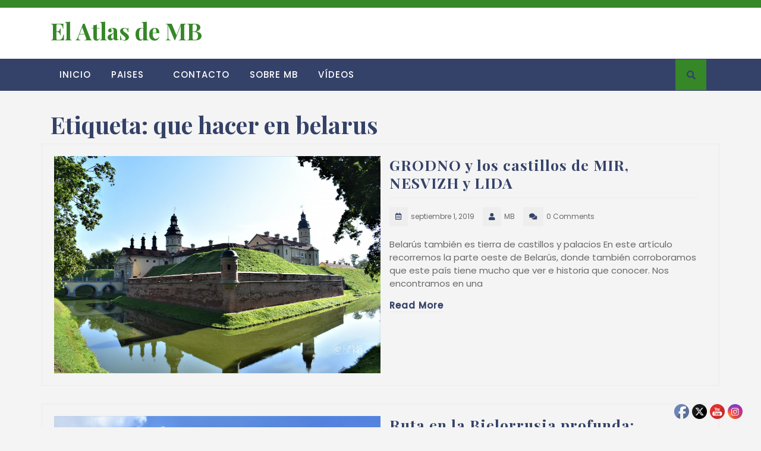

--- FILE ---
content_type: text/css
request_url: https://elatlasdemb.com/wp-content/themes/adventure-travelling/style.css?ver=6.1.1
body_size: 32779
content:
/*
Theme Name: Adventure Travelling
Theme URI: https://www.themespride.com/themes/free-travel-agency-wordpress-theme/
Author: ThemesPride
Author URI: https://www.themespride.com/
Description: Adventure travelling is a bold, powerful, attractive and multipurpose travel WordPress theme for travel agency, tour planners, tourist guides, adventure blogs, travel magazines, sports, trekking, railing, rafting, snowboard, sport, sea adventure agency, vacation destinations, summer holiday, games, fun, tour presentation, tour packages, elking, hunting, military, zorbing, Airport Shuttle, bike rental, tournament, tours, travel itenary, honeymoon package, travel videography, travel guide, trip, voyage, adrenaline, cycling, football club, mountain biking, travel blogging, mountain climbing, skiing, surfing, exotic holiday vacation planning, tour operators, Scuba Diving School, body zorbing, amusement park, providing diving, snorkeling, surfing or hiking activities, tourist destination, tourist hotels and airline agencies and all the people related to tourism industry in one way or the other. The theme has an inviting and appealing design with banners and sliders adding to its beauty. Built on Bootstrap framework, it has a strong foundation with easy usage solution. Its user-friendly interface and well-structured layout lead to smooth navigation. It has a fluid layout which is responsive to varying screen sizes. To help serve in local languages, it is made translation ready. It is cross-browser compatible, SEO-friendly and lightweight for speedy loading. Made from scratch, it is bug-free to conform to the WordPress standards. Customization is a powerful tool provided by this theme to ensure good control over the site. Social media icons are linked with the theme to easily reach people. Live Preview: https://themespride.com/tp-adventure-traveling-pro/
Version: 1.1.1
Tested up to: 6.1
Requires PHP: 7.2
Requires at least: 5.0
License: GPLv2 or later
License URI: http://www.gnu.org/licenses/gpl-2.0.html
Text Domain: adventure-travelling
Tags: wide-blocks, block-styles, one-column, two-columns, right-sidebar, left-sidebar, three-columns, four-columns, grid-layout, custom-colors, custom-header, custom-background, custom-menu, custom-logo, editor-style, featured-images, footer-widgets, full-width-template, rtl-language-support, sticky-post, theme-options, post-formats, threaded-comments, translation-ready, blog, news, portfolio

Adventure Travelling WordPress Theme, Copyright 2022 ThemesPride
Adventure Travelling is distributed under the terms of the GNU GPL
*/

html {
	font-family: sans-serif;
	line-height: 1.15;
	-ms-text-size-adjust: 100%;
	-webkit-text-size-adjust: 100%;
}
body{
  margin:0;
  padding:0;
  -ms-word-wrap:break-word;
  word-wrap:break-word;
  background-color:#fff;
  font-size:15px;
  color:#999;
  font-family: 'Poppins', sans-serif;
}
h1,
h2,
h3,
h4,
h5,
h6{
  color: #222;
  font-family: 'Playfair Display', serif;
}
p{
  font-size: 14px;
}
a{
  text-decoration:none;
  color:#ffcc05;
}
a:hover{
  text-decoration:none;
  color:#d28d07;
}
input[type="search"] {
  padding: 10px;
  border: 1px solid #ebebeb;
  font-size: 15px;
}
button[type="submit"] {
  padding: 11px;
  background: #ffcc05;
  border: none;
  cursor: pointer;
}
img {
  height: auto;
  max-width: 100%;
  vertical-align: middle;
}
textarea{
  width: 100%;
}
.box-content a,
#theme-sidebar .textwidget a,
#footer .textwidget a,
.comment-body a,
.entry-content a,
.entry-summary a{
  text-decoration: underline;
  color: #ffcc05;
}

/*--------------------------------------------------------------
Accessibility CSS
--------------------------------------------------------------*/

/* Text meant only for screen readers. */
.screen-reader-text {
  border: 0;
  clip: rect(1px, 1px, 1px, 1px);
  clip-path: inset(50%);
  height: 1px;
  margin: -1px;
  overflow: hidden;
  padding: 0;
  position: absolute;
  width: 1px;
  word-wrap: normal !important;
}
.screen-reader-text:focus {
  background-color: #eee;
  clip: auto !important;
  clip-path: none;
  color: #444;
  display: block;
  font-size: 1em;
  height: auto;
  left: 5px;
  line-height: normal;
  padding: 15px 23px 14px;
  text-decoration: none;
  top: 5px;
  width: auto;
  z-index: 100000; /* Above WP toolbar. */
}

/*--------------------------------------------------------------
  Pre Loader
--------------------------------------------------------------*/

.loader{
  background: #fff;
  z-index: 99999;
  width: 100%;
  height: 100%;
  position: fixed;
}
.center{
  position: absolute;
  top: 50%;
  left: 50%;
  transform: translate(-50%,-50%);
  border: 5px solid #222222;
  border-radius: 50%;
}
.center1{
  width: 200px;
  height: 200px;
  border-left-color: #ffcc05;
  border-top-color: #ffcc05;
  animation: animateCenter1 2s infinite linear;
}
.center2{
  width: 100px;
  height: 100px;
  border-left-color: #2196f3;
  border-top-color: #2196f3;
  animation: animateCenter2 2s infinite linear;
}
.ring{
  position: absolute;
  top: 0;
  left: 50%;
  transform-origin: bottom;
  transform: translateX(-50%);
  width: 4px;
  height: 50%;
  background: transparent;
}
.center1 .ring{
  transform: translateX(-50%) rotate(45deg);
}
.center2 .ring{
  transform: translateX(-50%) rotate(-135deg);
}
.ring::before{
  content: '';
  position: absolute;
  top: 0;
  left: 50%;
  transform: translate(-50%,-50%);
  width: 30px;
  height: 30px;
  border-radius: 50%;
}
.center1 .ring::before{
  background: #ffc107;
}
.center2 .ring::before{
  background: #2196f3;
}
@keyframes animateCenter1{
  0%{
    transform: translate(-50%,-50%) rotate(0deg);
  }
  100%{
    transform: translate(-50%,-50%) rotate(360deg);
  }
}
@keyframes animateCenter2{
  0%{
    transform: translate(-50%,-50%) rotate(0deg);
  }
  100%{
    transform: translate(-50%,-50%) rotate(-360deg);
  }
}

/*--------------------------------------------------------------
## Sticky
--------------------------------------------------------------*/

.stick_head {
  position: fixed;
  width: 100%;
  z-index: 999;
  top: 0;
  background: #fff;
}
.menubar.login-user.stick_head {
    margin-top: 32px;
}

/*--------------------------------------------------------------
Header
--------------------------------------------------------------*/

.menubar{
  background: #1c1c1c;
}
.social-media {
  text-align: right;
}
.social-media i {
  color: #000;
  font-size: 12px;
  margin: 0 10px;
}
.social-media i:hover {
  color: #d28d07;
}
.social-media span {
  font-weight: bold;
  color: #000;
  letter-spacing: 2px;
  font-size: 10px;
}
.top-header {
  background: #ffcc05;
  padding: 6px 0;
}
.timebox span {
  font-size: 10px;
  letter-spacing: 1px;
  color: #000;
  margin-left: 8px;
  font-weight: bold;
}
.timebox i {
  font-size: 12px;
  color: #000;
}
.headerbox {
  padding: 15px 0;
  background: #222222;
}
.call{
  text-align: right;
}
.call i,
.email i {
  font-size: 40px;
  color: #ffcc05;
}
.call p,
.email p {
  color: #fff;
  font-size: 14px;
}
p.infotext {
  color: #ffcc05;
  font-size: 12px;
  letter-spacing: 1px;
  font-style: italic;
  font-weight: bold;
  margin-bottom: 0;
}
.logo {
  color: #fff;
  text-align: center;
}
.logo h1 {
  font-family: 'Playfair Display', serif;
  font-weight: bold;
  padding: 0;
}
.logo p {
  margin-bottom: 0;
}
.logo-same-line {
  text-align: left;
}
.logo-same-line h1 {
  font-size: 25px;
}

/*--------------------------------------------------------------
Menu bar
--------------------------------------------------------------*/
@keyframes smoothScroll {
  0% {
    transform: translateY(-40px);
  }
  100% {
    transform: translateY(0px);
  }
}

ul.list_nav {
  margin: 0 auto;
  text-align: center;
  display: block;
}
.main-navigation ul{
  list-style: none;
  margin: 0;
  padding-left: 0;
}
.main-navigation li{
  position: relative;
  padding: 15px;
  display: inline-block;
}
.main-navigation li:last-child{
  border-right: none;
}
.main-navigation a{
  display: block;
  color: #fff;
  padding: 0;
  font-size: 15px;
  font-weight: 500;
  position: relative;
  letter-spacing: 1px;
}
.main-navigation a:hover{
  color: #ffcc05;
}
.main-navigation ul ul{
  display: none;
  position: absolute;
  left: 0;
  top: 100% ;
  background: #1c1c1c;
  min-width: 215px;
  z-index: 9999;
}
.main-navigation ul ul ul{
  left: 100%;
  top: 0;
}
.main-navigation ul ul a{
  color: #fff;
}
.main-navigation ul ul li,
.menubar.scrolled .main-navigation ul ul li{
  float: none;
  display: block;
  text-align: left;
  border-bottom: 1px solid #cccccc;
}
.main-navigation ul ul li:last-child{
  border-bottom: 0;
}
.main-navigation ul li:hover > ul{
  display: block;
}
.main-navigation .current_page_item > a,
.main-navigation .current-menu-item > a,
.main-navigation .current_page_ancestor > a{
  color: #ffcc05;
}
.main-navigation .menu-nav > ul > li.highlight{
  background-color: #ffcc05;
}
.main-navigation .menu-nav > ul > li.highlight:hover{
  background: transparent;
}
.menubar.scrolled .menu-nav > ul > li:hover > a:after,
.menubar.scrolled .menu-nav > ul > li.current_page_item > a:after,
.menubar.scrolled .menu-nav > ul > li.current-menu-item > a:after{
  height: 2px;
}
.menu-nav > ul > li.exoplanet-search:after{
  background: transparent !important;
}
.main-navigation ul ul li:hover > a{
  color: #fff;
}
/*--------------------------------------------------------------
Superfish Menu
--------------------------------------------------------------*/
.sf-arrows .sf-with-ul{
  padding-right: 15px;
}
.sf-arrows .sf-with-ul:after{
  content: '';
  position: absolute;
  right: 0;
  margin-top: -2px;
  height: 0;
  width: 0;
  border-top-color: #e1e1e1;
}
.sf-arrows ul .sf-with-ul:after{
  margin-top: -5px;
  margin-right: -3px;
  border-color: transparent;
  border-left-color: #888;
}
.sf-arrows ul li > .sf-with-ul:focus:after,
.sf-arrows ul li:hover > .sf-with-ul:after,
.sf-arrows ul .sfHover > .sf-with-ul:after{
  border-left-color: #333;
}
.toggle-nav, a.closebtn{
  display: none;
}
/*--------------------------------------------------------------
Search pop up
--------------------------------------------------------------*/
.search_outer {
  width: 100%;
  overflow: hidden;
  transition: 0.5s;
  z-index: 99999;
  position: absolute;
  right: 0px;
  display: none;
}
.search_inner {
  width: 100%;
  padding: 10px;
  background: #ffffff;
}
.search_inner form.search-form {
  border: 3px double #ffcc05;
  padding: 10px 20px;
  border-radius: 0;
  background: #ffffff;
}
.search_inner [type="submit"] {
  padding: 5px 12px;
  background: url(assets/images/search.png) no-repeat scroll 0 4px;
  font-size: 13px;
  text-align: center;
  float: right;
  text-indent: -9999px;
  border: none;
}
.search_inner input.search-field {
  border: none;
  padding: 4px 0;
  background: transparent;
  width: 88%;
}
.search-box i {
  color: #222222;
  background: #ffcc05;
  padding: 18.5px;
  cursor: pointer;
}
.search-box button {
  background: transparent;
  border: none;
}

/*--------------------------------------------------------------
Post Pages
--------------------------------------------------------------*/

.page-box {
  border: 1px solid #ebebeb;
  margin-bottom: 30px;
  padding: 20px;
}
.box-image img,
.box-content img {
  width: 100%;
  height: auto;
}
.box-info i {
  margin-right: 5px;
  background: #eee;
  padding: 10px;
  color: #000;
  font-size: 12px;
}
.box-info {
  padding: 5px 0;
}
.box-info span {
  margin-right: 10px;
  color: #999;
  font-size: 12px;
}
.page-box p {
  color: #999;
  font-size: 15px;
  margin: 15px 0;
}
.page-box h4 a {
  font-size: 25px;
  font-weight: bold;
  letter-spacing: 1px;
}
.page-box h4 {
  border-bottom: 1px solid #ebebeb;
  padding-bottom: 10px;
  margin-bottom: 10px;
}
.page-box a,.nav-links a {
    text-decoration: none;
}
.readmore-btn a {
  border-bottom: 1px solid #ebebeb;
  font-weight: 600;
  letter-spacing: 1px;
}
/*--------------------------------------------------------------
SLIDER
--------------------------------------------------------------*/
#slider{
  max-width:100%;
  margin:auto;
  padding:0;
  background: #000;
}
#slider img {
  width: 100%;
  opacity: 0.7;
}
#slider .carousel-item-next,#slider .carousel-item-prev,#slider .carousel-item.active {
  display: block !important;
}
#slider .carousel-control-prev-icon, #slider .carousel-control-next-icon{
  background-image: none;
  font-size: 22px;
  font-weight: 800;
  letter-spacing: 1px;
  padding: 15px;
  background: #333333c9;
  color: #fff;
}
#slider .carousel-control-prev-icon:hover, #slider .carousel-control-next-icon:hover{
      background:#ffcc05;
      color: #1c1c1c;
}
#slider .carousel-control-next, #slider .carousel-control-prev{
  opacity: 1;
}
.carousel-control-next-icon, .carousel-control-prev-icon{
  width: auto;
  height: auto;
}
#slider .carousel-caption {
  top: 50%;
  transform: translateY(-50%);
  right: 60%;
  bottom: auto;
}
#slider .inner_carousel h2 {
  margin: 0;
  font-size: 35px;
  font-weight: bold;
  text-align: left;
  letter-spacing: 1px;
  color: #fff;
  border-left: solid 5px #ffcc05;
  padding-left: 15px;
  padding-bottom: 0;
}
#slider .inner_carousel {
  text-align: left;
  color: #fff;
}
#slider .inner_carousel p {
  font-size: 15px;
  margin-top: 10px;
  letter-spacing: 1px;
}
.more-btn a:hover {
  background: #1c1c1c;
  color: #fff;
}
.more-btn a {
  background: #ffcc05;
  color: #000;
  padding: 10px 20px;
  font-weight: 600;
  letter-spacing: 2px;
  font-size: 12px;
}
.more-btn{
  margin: 25px 0;
}
/*--------------------------------------------------------------
From Our Blog
--------------------------------------------------------------*/
#static-blog {
  padding: 3% 0;
}
#static-blog h3 {
  border-left: solid 6px #ffcc05;
  color: #000;
  padding: 0;
  font-size: 35px;
  font-weight: bold;
  padding-left: 10px;
  margin: 15px 0;
}
#static-blog h4 a {
  color: #000;
}
#static-blog h4 {
  margin-bottom: 10px;
  padding: 0;
}
#static-blog p {
  color: #999;
  letter-spacing: 1px;
  line-height: 24px;
}
#static-blog img{
  width: 100%;
}
.blog-info {
  background: #ffcc05;
  color: #000;
  position: relative;
  padding: 10px;
  margin-top: -72px;
  width: 50px;
  margin-bottom: 10px;
  font-weight: bold;
  text-align: center;
}
.blog-info .dateday {
  font-size: 20px;
}
.read-more-btn a {
  border: solid 2px;
  padding: 10px;
}
.read-more-btn a:hover{
  background:#1c1c1c;
  color: #fff;
}
.read-more-btn {
  margin: 25px 0;
}

/*--------------------------------------------------------------
WOOCOMMERCE CSS
--------------------------------------------------------------*/

.woocommerce nav.woocommerce-pagination ul li {
  border-right: none;
}
.woocommerce nav.woocommerce-pagination ul li a,
.woocommerce nav.woocommerce-pagination ul li span{
  padding:15px;
}
.woocommerce nav.woocommerce-pagination ul li a:focus,
.woocommerce nav.woocommerce-pagination ul li a:hover,
.woocommerce nav.woocommerce-pagination ul li span.current{
  background: #222222;
  color: #fff;
}
.woocommerce nav.woocommerce-pagination ul{
  border:none;
}
.woocommerce form .form-row input.input-text,
.woocommerce form .form-row textarea{
  padding: 10px;
}
.woocommerce ul.products li.product .button,
a.checkout-button.button.alt.wc-forward {
  margin-top: 1em;
  font-size: 14px;
  letter-spacing: 1px;
  text-transform: none;
}
.woocommerce  .star-rating {
  margin: 0 auto 10px !important;
}
.woocommerce span.onsale{
  background: #222;
  padding: 0;
}
.products li {
  border: solid 1px #ddd;
  padding: 10px !important;
  text-align: center;
}
h2.woocommerce-loop-product__title,
.woocommerce div.product .product_title {
  color: #222;
  letter-spacing: 1px;
  font-weight: 800;
  font-size: 18px !important;
  margin-bottom: 10px !important;
}
.woocommerce ul.products li.product .price,
.woocommerce div.product p.price, .woocommerce div.product span.price {
  color: #222;
  font-size: 15px
}
.woocommerce div.product .product_title,.woocommerce div.product p.price, .woocommerce div.product span.price{
  margin-bottom: 5px;
}
.woocommerce #respond input#submit, .woocommerce a.button, .woocommerce button.button, .woocommerce input.button,.woocommerce #respond input#submit.alt, .woocommerce a.button.alt, .woocommerce button.button.alt, .woocommerce input.button.alt{
  background: #ffcc05;
  color: #222;
  border-radius: 0;
}
.woocommerce #respond input#submit:hover, .woocommerce a.button:hover, .woocommerce button.button:hover, .woocommerce input.button:hover,.woocommerce #respond input#submit.alt:hover, .woocommerce a.button.alt:hover, .woocommerce button.button.alt:hover, .woocommerce input.button.alt:hover{
  background: #222;
  color: #fff;
}
.woocommerce .quantity .qty {
  width: 5em;
  padding: 4px;
  border-radius: 0;
  border: solid 2px #222;
  color: #222;
}
.col-1,.col-2 {
  max-width: 100%;
}
nav.woocommerce-MyAccount-navigation ul {
  list-style: none;
  padding: 0;
}
nav.woocommerce-MyAccount-navigation ul li {
  border: solid 2px #222;
  padding: 10px;
  margin-bottom: 10px;
  box-shadow: 2px 2px 0 0 #222;
  font-weight: bold;
}
nav.woocommerce-MyAccount-navigation ul li a{
  color: #222;
  text-decoration: none;
}
span.woocommerce-input-wrapper,
.woocommerce label,span.password-input {
 width: 100%;
}
.woocommerce .woocommerce-ordering select {
  padding: 5px;
  font-size: 12px;
}
span.posted_in {
  display: block;
}
.woocommerce div.product div.images .woocommerce-product-gallery__image:nth-child(n+2) {
  width: 22%;
  display: inline-block;
  margin: 5px;
}

/*--------------------------------------------------------------
Posts Numbers
--------------------------------------------------------------*/
.page-numbers {
  background: #ffcc05;
  color: #1c1c1c;
  padding: 10px 15px;
  font-weight: bold;
}
.prev.page-numbers,
.next.page-numbers {
  font-size: 15px;
  background: #ffcc05;
}
.prev.page-numbers:focus,
.prev.page-numbers:hover,
.next.page-numbers:focus,
.next.page-numbers:hover {
	background-color: #1c1c1c;
	color: #fff;
}
.page-links {
	font-size: 14px;
	font-weight: 800;
	padding: 2em 0 3em;
}
.page-links .page-number {
	color: #1c1c1c;
	display: inline-block;
	padding: 0.5em 1em;
}
.page-links a {
	display: inline-block;
}
.page-links a .page-number {
	color: #222;
}

/* Post Navigation */

.post-navigation {
	font-weight: 500;
	margin: 3em 0;
}
.nav-subtitle {
	background: transparent;
	color: #1c1c1c;
	display: block;
	font-size: 11px;
	letter-spacing: 0.1818em;
	margin-bottom: 1em;
	text-transform: uppercase;
}
.nav-title {
	color: #333;
	font-size: 15px;
}
span.meta-nav {
  color: #1c1c1c;
  background: #ffcc05;
  padding: 5px;
}
.nav-previous {
  float: right;
}

/*--------------------------------------------------------------
 404 page
--------------------------------------------------------------*/

.error404 .page-content {
	padding-bottom: 4em;
}
.error404 .page-content .search-form,
.search .page-content .search-form {
	margin-bottom: 3em;
}
.error-404 input[type="search"] {
  border: solid 1px #1c1c1c;
  padding: 10px;
}
.error-404 [type="submit"] {
  padding: 10px;
  background: #ffcc05;
  border: solid 1px #1c1c1c;
  cursor: pointer;
  font-weight: 500;
}

/*--------------------------------------------------------------
Sidebar
--------------------------------------------------------------*/

#theme-sidebar section {
  border: 1px solid #ebebeb;
  padding: 20px;
  background: #fff;
  margin-bottom: 30px;
}
#theme-sidebar h3 {
  border-bottom: 1px solid #ebebeb;
  font-size: 16px;
  color: #ffcc05;
  padding-bottom: 10px;
  letter-spacing: 1px;
  font-weight: bold;
}
#theme-sidebar ul,#footer ul {
    list-style: none;
    padding: 0;
}
#theme-sidebar li:last-child {
  border: none;
}
#theme-sidebar li {
  border-bottom: 1px dashed #ebebeb;
  color: #999;
  line-height: 20px;
  padding: 10px 0;
  font-size: 12px;
}
#theme-sidebar a:hover {
  color: #d28d07;
}
#theme-sidebar a {
  color: #999;
  font-size: 13px;
}
#theme-sidebar .textwidget img,
#footer img  {
  width: 100%;
  height: auto;
}
#theme-sidebar select {
  padding: 10px;
  border: solid 1px #ebebeb;
  background: transparent;
  font-size: 14px;
  width: 100%;
  color: #999;
}
#theme-sidebar .tagcloud a {
  border: 1px solid #ebebeb;
  color: #999;
  line-height: 20px;
  padding: 5px 10px;
  font-size: 12px !important;
  display: inline-block;
  margin-bottom: 5px;
}
#theme-sidebar .tagcloud {
  margin-top: 15px;
}
#theme-sidebar input[type="search"],
#footer input[type="search"] {
  padding: 10px;
  width: 100%;
  border: 1px solid #ebebeb;
  font-size: 15px;
}
#theme-sidebar button[type="submit"],
#footer button[type="submit"] {
  padding: 8px;
  width: 100%;
  margin-top: 10px;
  background: #ffcc05;
  border: none;
  cursor: pointer;
}
#theme-sidebar button[type="submit"]:hover,#comments input[type="submit"]:hover{
  color: #fff;
  background: #1c1c1c;
}
#theme-sidebar table#wp-calendar {
  border: solid 1px #ebebeb;
  text-align: center;
  margin-top: 15px;
  width: 100%;
}
#theme-sidebar th,#theme-sidebar td {
  border-right: solid 1px #ebebeb;
  padding: 10px 0;
}
#theme-sidebar tr {
  border-bottom: solid 1px #ebebeb;
}
.woocommerce #theme-sidebar {
  margin-top: 30px;
}

/*--------------------------------------------------------------
Comments
--------------------------------------------------------------*/

#comments {
	clear: both;
	padding: 2em 0 0.5em;
}
.comments-title {
	font-size: 20px;
	margin-bottom: 1.5em;
}
.comment-list,
.comment-list .children {
	list-style: none;
	margin: 0;
	padding: 0;
}
.comment-list li:before {
	display: none;
}
.comment-body {
	margin-left: 65px;
}
.comment-author {
	font-size: 16px;
	margin-bottom: 0.4em;
	position: relative;
	z-index: 2;
}
.comment-author .avatar {
	height: 50px;
	left: -65px;
	position: absolute;
	width: 50px;
}
.comment-author .says {
	display: none;
}
.comment-meta {
	margin-bottom: 1.5em;
}
.comment-metadata {
	color: #767676;
	font-size: 10px;
	font-weight: 800;
	letter-spacing: 0.1818em;
	text-transform: uppercase;
}
.comment-metadata a {
	color: #767676;
}
.comment-metadata a.comment-edit-link {
	color: #222;
	margin-left: 1em;
}
.comment-body {
	color: #333;
	font-size: 14px;
	margin-bottom: 4em;
}
.comment-reply-link {
	font-weight: 800;
	position: relative;
}
.comment-reply-link .icon {
	color: #222;
	left: -2em;
	height: 1em;
	position: absolute;
	top: 0;
	width: 1em;
}
.children .comment-author .avatar {
	height: 30px;
	left: -45px;
	width: 30px;
}
.bypostauthor > .comment-body > .comment-meta > .comment-author .avatar {
	border: 1px solid #333;
	padding: 2px;
}
.no-comments,
.comment-awaiting-moderation {
	color: #767676;
	font-size: 14px;
	font-style: italic;
}
.comments-pagination {
	margin: 2em 0 3em;
}
.comment-form #wp-comment-cookies-consent {
	margin: 0 10px 0 0;
}
.comment-form .comment-form-cookies-consent label {
	display: inline;
}
#comments input[type="submit"] {
  background: #ffcc05;
  border: none;
  padding: 10px 50px;
  font-weight: 500;
  letter-spacing: 1px;
  cursor: pointer;
}
input[type="text"],
input[type="url"],
input[type="email"],
input[type="phno"],
input[type="password"],
textarea{
  border:1px solid #c8c8c8;
  width:100%;
  font-size:16px;
  padding:10px 10px;
  margin:0 0 23px 0;
  height:auto;
}

/*--------------------------------------------------------------
Commen CSS
--------------------------------------------------------------*/

#primary {
  padding: 3% 0;
}
.sticky .page-box h4{
  background: url(assets/images/pin.png) no-repeat scroll 0 0px;
  padding-left: 40px;
}
#gallery-1 img {
  border: 2px solid #000 !important;
}
#gallery-1 .gallery-item {
  width: 30% !important;
  margin: 4px;
}
iframe,
.entry-audio audio{
  width: 100%;
}
.entry-video {
    width: 100%;
}
.entry-audio {
    width: 100%;
}
/*--------------------------------------------------------------
Footer
--------------------------------------------------------------*/
#footer {
  background: #222222;
  letter-spacing: 1px;
  clear: both;
}
#footer h3 {
  font-size: 20px;
  padding: 10px 0;
  color: #fff;
  border-bottom: dashed 1px #656363;
  margin-bottom: 10px;
}
#footer li a {
  color: #999;
}
#footer li {
  color: #999;
  font-size: 13px;
  padding: 5px 0;
}
#footer table#wp-calendar {
  border: dashed 1px #656363;
  text-align: center;
  margin-top: 15px;
  width: 100%;
}
#footer th,#footer td {
  border-right: dashed 1px #656363;
  padding: 5px 0;
  color: #999;
}
#footer tr {
  border-bottom: dashed 1px #656363;
  color: #999;
}
#footer select {
  padding: 5px;
  width: 100%;
}
#footer .widget_rss img{
  width: auto;
}
#footer .widget_rss li{
  border-bottom: solid 2px #656363;
  margin-bottom: 10px;
  padding-bottom: 10px;
}
#footer .textwidget {
  color: #999;
}
#footer .tagcloud a {
  border: 1px dashed #656363;
  color: #999;
  line-height: 20px;
  padding: 5px 10px;
  font-size: 12px !important;
  display: inline-block;
  margin-bottom: 5px;
}
.site-info {
  background: #1c1c1c;
  padding: 15px 0;
}
.site-info p{
  margin-bottom: 0;
  text-align: center;
  color: #999;
}

/*--------------------------------------------------------------
Scroll Top
--------------------------------------------------------------*/

#return-to-top {
  position: fixed;
  bottom: 20px;
  background: rgba(0, 0, 0, 0.7);
  width: 50px;
  height: 50px;
  display: block;
  text-decoration: none;
  -webkit-border-radius: 35px;
  -moz-border-radius: 35px;
  border-radius: 35px;
  display: none;
  -webkit-transition: all 0.3s linear;
  -moz-transition: all 0.3s ease;
  -ms-transition: all 0.3s ease;
  -o-transition: all 0.3s ease;
  transition: all 0.3s ease;
}
#return-to-top i {
  color: #fff;
  margin: 0;
  position: relative;
  left: 16px;
  top: 13px;
  font-size: 19px;
  -webkit-transition: all 0.3s ease;
  -moz-transition: all 0.3s ease;
  -ms-transition: all 0.3s ease;
  -o-transition: all 0.3s ease;
  transition: all 0.3s ease;
}
#return-to-top:hover {
  background: rgba(0, 0, 0, 0.9);
}
#return-to-top:hover i {
  color: #fff;
  top: 5px;
}

/*--------------------------------------------------------------
WordPress Core
--------------------------------------------------------------*/
.alignwide {
  margin-left  : -80px;
  margin-right : -80px;
}
.alignfull {
  margin-left  : calc( -100vw / 2 + 100% / 2 );
  margin-right : calc( -100vw / 2 + 100% / 2 );
  max-width    : 100vw;
}
.alignfull img {
  width: 100vw;
}
.alignnone {
  margin: 5px 20px 20px 0;
}
.aligncenter,
div.aligncenter {
  display: block;
  margin: 5px auto 5px auto;
}
.alignright {
  float:right;
  margin: 5px 0 20px 20px;
}
.alignleft {
  float: left;
  margin: 5px 20px 20px 0;
}
a img.alignright {
  float: right;
  margin: 5px 0 20px 20px;
}
a img.alignnone {
  margin: 5px 20px 20px 0;
}
a img.alignleft {
  float: left;
  margin: 5px 20px 20px 0;
}
a img.aligncenter {
  display: block;
  margin-left: auto;
  margin-right: auto;
}
.wp-caption {
  background: #fff;
  border: 1px solid #f0f0f0;
  max-width: 96%;
  padding: 5px 3px 10px;
  text-align: center;
}
.wp-caption.alignnone {
  margin: 5px 20px 20px 0;
}
.wp-caption.alignleft {
  margin: 5px 20px 20px 0;
}
.wp-caption.alignright {
  margin: 5px 0 20px 20px;
}
.wp-caption img {
  border: 0 none;
  height: auto;
  margin: 0;
  max-width: 98.5%;
  padding: 0;
  width: auto;
}
.wp-caption p.wp-caption-text {
  font-size: 11px;
  line-height: 17px;
  margin: 0;
  padding: 0 4px 5px;
}

/*--------------------------------------------------------------
Media Queries
--------------------------------------------------------------*/
@media screen and (max-width: 1000px){
  #slider .carousel-caption{
    right: 15%;
  }
  .main-navigation ul ul{
    background-color: transparent;
  }
  .main-navigation ul ul li, .menubar.scrolled .main-navigation ul ul li{
    border-bottom: none;
  }
  .toggle-nav i {
    font-size: 30px;
    color: #fff;
  }
  .toggle-nav button{
    background: transparent;
    border: none;
    font-size:30px;
    text-align: right;
  }
  .toggle-nav button:focus{
    outline: -webkit-focus-ring-color auto 1px;
  }
  .sidenav {
    height: 100%;
    width: 100%;
    position: fixed;
    z-index: 9999999;
    top: 0;
    right: 0;
    visibility: hidden;
    background-color: #151515;
    transition: 0.5s width ease-in-out;
    padding-top: 60px;
    box-shadow: 2px 2px 10px 0px #2d2d2d;
    overflow-y: scroll;
  }
  .sidenav.open{
    visibility: visible;
  }
  .sidenav a {
    text-decoration: none;
    color: #818181;
    display: block;
  }
  .sidenav a:hover {
    color: #f1f1f1;
  }
  .sidenav .closebtn {
    position: absolute;
    top: 0;
    right: 25px;
    font-size: 36px;
    display: block;
    color: #ffffff;
  }
  .sidenav #site-navigation {
    width: 100%;
  }
  .toggle-nav{
    display: block;
  }
  .innermenubox {
    position: static;
    padding-bottom: 10px;
  }
  .main-navigation a{
    color: #444;
  }
  .main-navigation .menu-nav{
    float: none;
    text-align: center;
  }
  .main-navigation ul ul li,
  #masthead.scrolled .main-navigation ul ul li{
    display: block;
  }
  .main-navigation .menu-nav > ul > li.highlight{
    background: transparent !important;
  }
  .menu-nav > ul > li:hover:before,
  .menu-nav > ul > li.current_page_item:before,
  .menu-nav > ul > li.current-menu-item:before{
    display: none;
  }
  .sf-arrows .sf-with-ul:after{
    border-top-color: #333;
  }
  .toggle i.fa.fa-bars,.toggle i.fa.fa-times {
    float: right;
    color: black;
  }
  .menubar .nav ul{
    width:100%;
    margin-top:0;
  }
  .menubar .nav ul li,
  .menubar.scrolled .main-navigation li{
    border-top:1px #303030 solid;
    display:block;
    text-align:left;
    float:none;
    width: 100%;
  }
  .nav ul li a{
    padding: 10px;
    display:block;
    color:#ffffff;
  }
  .nav ul li a:hover{
    color:#ff8a00;
  }
  .nav ul li ul,
  .nav ul li ul ul{
    display:block !important;
  }
  .nav ul li ul li a:before{
    content:"\00BB \00a0";
  }
  .nav ul li ul li a{
  padding-left:20px !important;
  }
  .nav ul li ul li ul li a{
    padding-left:30px !important;
  }
  .main-navigation ul ul{
    position: static;
    width: 100%;
    box-shadow: none;
  }
  .main-navigation li{
    padding: 0;
  }
  .scrolled{
    position: static;
  }
  #footer h3{
    font-size: 18px;
  }
}

@media screen and (max-width: 560px){
  .top-header,
  .social-media,
  .headerbox,
  .call, #static-blog,.site-footer,.content-area{
    text-align: center;
  }
  div#gallery-1 {
    text-align: -webkit-center;
  }
  #static-blog h3{
    font-size: 28px;
  }
  #return-to-top i{
    left: 1px;
  }
  .serach_outer{
    top: auto;
  }
  #slider .inner_carousel h2,
  #slider .inner_carousel p{
    display: none;
  }
  #slider .carousel-caption{
    right: auto;
  }
  #slider .carousel-control-prev-icon, #slider .carousel-control-next-icon {
    font-size: 14px;
    padding: 4px 5px;
  }
  .woocommerce ul.products.columns-3 li.product,
  .woocommerce-page ul.products.columns-3 li.product{
    width: 100%;
  }
  .woocommerce .woocommerce-ordering,
  .woocommerce-page .woocommerce-ordering{
    float: none;
  }
	.menubar.login-user.stick_head{
		margin-top: 0px;
	}
	.stick_head{
		position: static;
	}
}

@media screen and (min-width: 767px) and (max-width: 1000px){
	.menubar.login-user.stick_head {
	    margin-top: 46px;
	}
}
